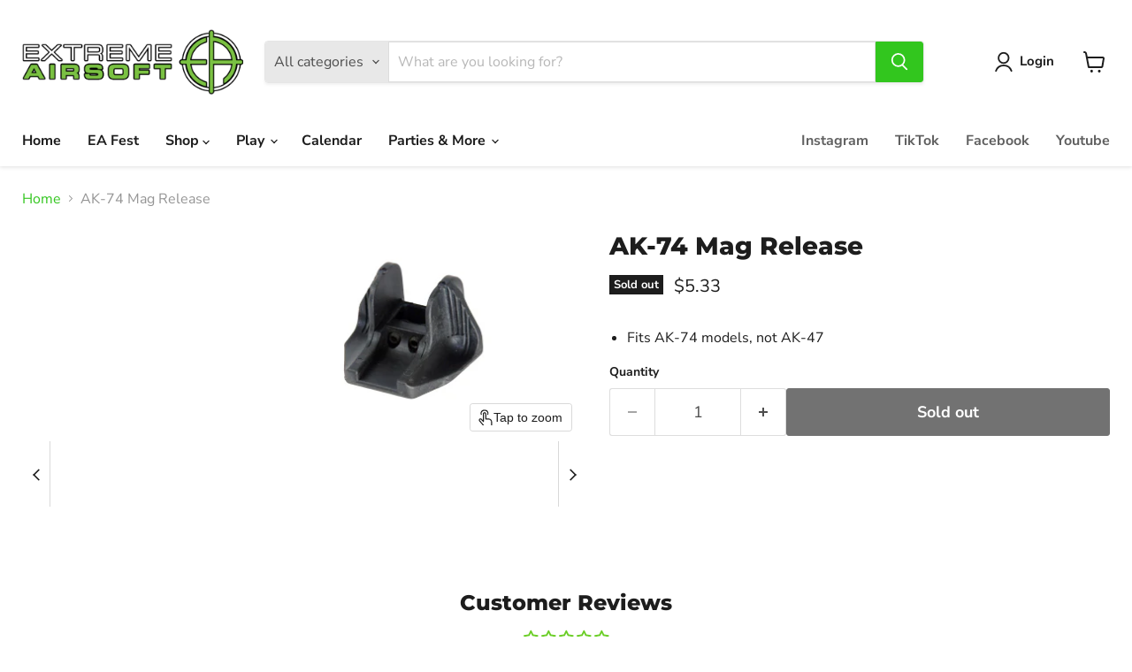

--- FILE ---
content_type: text/javascript; charset=utf-8
request_url: https://extremeairsoftri.com/products/ak-74-mag-release.js
body_size: 411
content:
{"id":6567535575180,"title":"AK-74 Mag Release","handle":"ak-74-mag-release","description":"\u003cul data-mce-fragment=\"1\"\u003e\n\u003cli data-mce-fragment=\"1\"\u003eFits AK-74 models, not AK-47\u003c\/li\u003e\n\u003c\/ul\u003e","published_at":"2021-04-05T12:08:20-04:00","created_at":"2021-04-05T12:08:19-04:00","vendor":"UK Arms (Airsoft Wholesaler, Inc.)","type":"Upper \u0026 Lower Receiver","tags":[],"price":533,"price_min":533,"price_max":533,"available":false,"price_varies":false,"compare_at_price":null,"compare_at_price_min":0,"compare_at_price_max":0,"compare_at_price_varies":false,"variants":[{"id":39314195447948,"title":"Default Title","option1":"Default Title","option2":null,"option3":null,"sku":"49898, AC-500B","requires_shipping":true,"taxable":true,"featured_image":null,"available":false,"name":"AK-74 Mag Release","public_title":null,"options":["Default Title"],"price":533,"weight":227,"compare_at_price":null,"inventory_management":"shopify","barcode":"049898","requires_selling_plan":false,"selling_plan_allocations":[]}],"images":["\/\/cdn.shopify.com\/s\/files\/1\/0338\/8925\/5564\/products\/76891BDD-5CD2-4882-B3CF-293A240A0694.jpg?v=1617638901","\/\/cdn.shopify.com\/s\/files\/1\/0338\/8925\/5564\/products\/AB08091B-CECA-4F16-B60E-0A97978A71CD.jpg?v=1617638901"],"featured_image":"\/\/cdn.shopify.com\/s\/files\/1\/0338\/8925\/5564\/products\/76891BDD-5CD2-4882-B3CF-293A240A0694.jpg?v=1617638901","options":[{"name":"Title","position":1,"values":["Default Title"]}],"url":"\/products\/ak-74-mag-release","media":[{"alt":null,"id":20441726910604,"position":1,"preview_image":{"aspect_ratio":2.667,"height":240,"width":640,"src":"https:\/\/cdn.shopify.com\/s\/files\/1\/0338\/8925\/5564\/products\/76891BDD-5CD2-4882-B3CF-293A240A0694.jpg?v=1617638901"},"aspect_ratio":2.667,"height":240,"media_type":"image","src":"https:\/\/cdn.shopify.com\/s\/files\/1\/0338\/8925\/5564\/products\/76891BDD-5CD2-4882-B3CF-293A240A0694.jpg?v=1617638901","width":640},{"alt":null,"id":20441726943372,"position":2,"preview_image":{"aspect_ratio":1.333,"height":600,"width":800,"src":"https:\/\/cdn.shopify.com\/s\/files\/1\/0338\/8925\/5564\/products\/AB08091B-CECA-4F16-B60E-0A97978A71CD.jpg?v=1617638901"},"aspect_ratio":1.333,"height":600,"media_type":"image","src":"https:\/\/cdn.shopify.com\/s\/files\/1\/0338\/8925\/5564\/products\/AB08091B-CECA-4F16-B60E-0A97978A71CD.jpg?v=1617638901","width":800}],"requires_selling_plan":false,"selling_plan_groups":[]}

--- FILE ---
content_type: text/javascript; charset=utf-8
request_url: https://extremeairsoftri.com/products/ak-74-mag-release.js
body_size: 790
content:
{"id":6567535575180,"title":"AK-74 Mag Release","handle":"ak-74-mag-release","description":"\u003cul data-mce-fragment=\"1\"\u003e\n\u003cli data-mce-fragment=\"1\"\u003eFits AK-74 models, not AK-47\u003c\/li\u003e\n\u003c\/ul\u003e","published_at":"2021-04-05T12:08:20-04:00","created_at":"2021-04-05T12:08:19-04:00","vendor":"UK Arms (Airsoft Wholesaler, Inc.)","type":"Upper \u0026 Lower Receiver","tags":[],"price":533,"price_min":533,"price_max":533,"available":false,"price_varies":false,"compare_at_price":null,"compare_at_price_min":0,"compare_at_price_max":0,"compare_at_price_varies":false,"variants":[{"id":39314195447948,"title":"Default Title","option1":"Default Title","option2":null,"option3":null,"sku":"49898, AC-500B","requires_shipping":true,"taxable":true,"featured_image":null,"available":false,"name":"AK-74 Mag Release","public_title":null,"options":["Default Title"],"price":533,"weight":227,"compare_at_price":null,"inventory_management":"shopify","barcode":"049898","requires_selling_plan":false,"selling_plan_allocations":[]}],"images":["\/\/cdn.shopify.com\/s\/files\/1\/0338\/8925\/5564\/products\/76891BDD-5CD2-4882-B3CF-293A240A0694.jpg?v=1617638901","\/\/cdn.shopify.com\/s\/files\/1\/0338\/8925\/5564\/products\/AB08091B-CECA-4F16-B60E-0A97978A71CD.jpg?v=1617638901"],"featured_image":"\/\/cdn.shopify.com\/s\/files\/1\/0338\/8925\/5564\/products\/76891BDD-5CD2-4882-B3CF-293A240A0694.jpg?v=1617638901","options":[{"name":"Title","position":1,"values":["Default Title"]}],"url":"\/products\/ak-74-mag-release","media":[{"alt":null,"id":20441726910604,"position":1,"preview_image":{"aspect_ratio":2.667,"height":240,"width":640,"src":"https:\/\/cdn.shopify.com\/s\/files\/1\/0338\/8925\/5564\/products\/76891BDD-5CD2-4882-B3CF-293A240A0694.jpg?v=1617638901"},"aspect_ratio":2.667,"height":240,"media_type":"image","src":"https:\/\/cdn.shopify.com\/s\/files\/1\/0338\/8925\/5564\/products\/76891BDD-5CD2-4882-B3CF-293A240A0694.jpg?v=1617638901","width":640},{"alt":null,"id":20441726943372,"position":2,"preview_image":{"aspect_ratio":1.333,"height":600,"width":800,"src":"https:\/\/cdn.shopify.com\/s\/files\/1\/0338\/8925\/5564\/products\/AB08091B-CECA-4F16-B60E-0A97978A71CD.jpg?v=1617638901"},"aspect_ratio":1.333,"height":600,"media_type":"image","src":"https:\/\/cdn.shopify.com\/s\/files\/1\/0338\/8925\/5564\/products\/AB08091B-CECA-4F16-B60E-0A97978A71CD.jpg?v=1617638901","width":800}],"requires_selling_plan":false,"selling_plan_groups":[]}